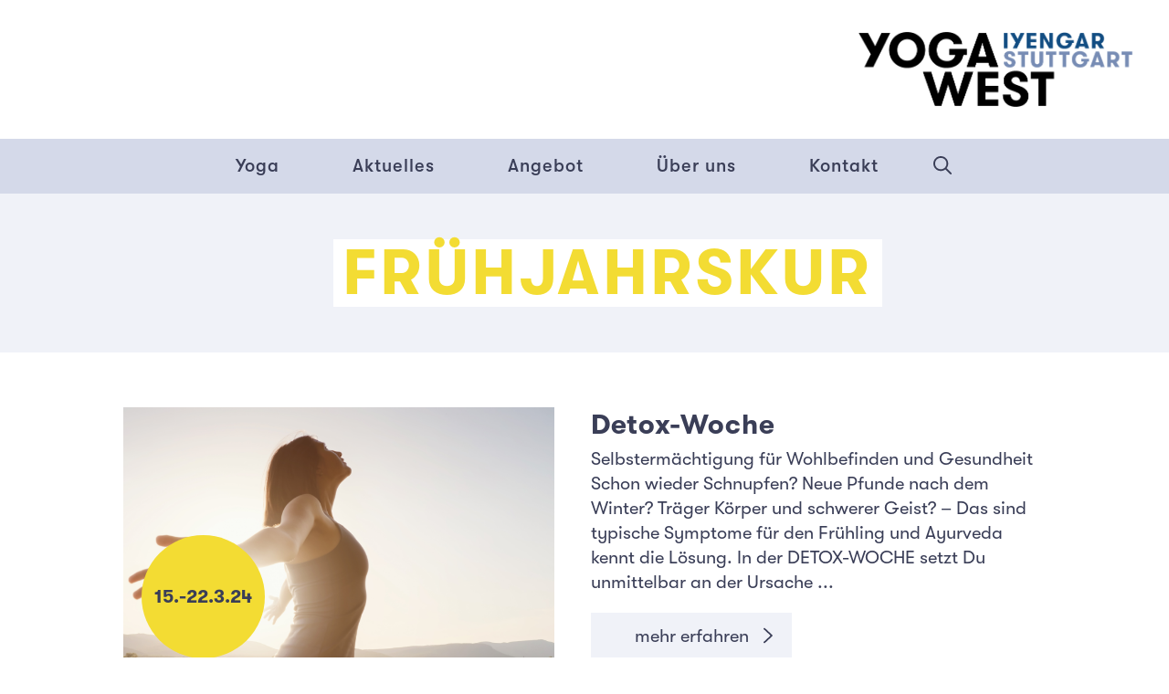

--- FILE ---
content_type: text/css
request_url: https://yogawest.de/wp-content/themes/generatepress_child/style.css?ver=1718357012
body_size: 22103
content:
/*
 Theme Name:   GeneratePress Child
 Theme URI:    https://generatepress.com
 Description:  Default GeneratePress child theme
 Author:       Tom Usborne
 Author URI:   https://tomusborne.com
 Template:     generatepress
 Version:      0.1
*/

/* gt walsheim-regular - latin */
@font-face {
  font-family: 'GT Walsheim';
  font-style: normal;
  font-weight: 400;
  src: url('fonts/GT-Walsheim-Regular.otf'); /* IE9 Compat Modes */
  src: url('fonts/GT-Walsheim-Regular.woff2') format('woff2'), /* Chrome 36+, Opera 23+, Firefox 39+, Safari 12+, iOS 10+ */
       url('fonts/GT-Walsheim-Regular.woff') format('woff'), /* Chrome 5+, Firefox 3.6+, IE 9+, Safari 5.1+, iOS 5+ */
       url('fonts/GT-Walsheim-Regular.ttf') format('truetype'), /* Chrome 4+, Firefox 3.5+, IE 9+, Safari 3.1+, iOS 4.2+, Android Browser 2.2+ */
}

/* gt walsheim-medium - latin */
@font-face {
  font-family: 'GT Walsheim';
  font-style: normal;
  font-weight: 500;
  src: url('fonts/GT-Walsheim-Medium.otf'); /* IE9 Compat Modes */
  src: url('fonts/GT-Walsheim-Medium.woff2') format('woff2'), /* Chrome 36+, Opera 23+, Firefox 39+, Safari 12+, iOS 10+ */
       url('fonts/GT-Walsheim-Medium.woff') format('woff'), /* Chrome 5+, Firefox 3.6+, IE 9+, Safari 5.1+, iOS 5+ */
       url('fonts/GT-Walsheim-Medium.ttf') format('truetype'), /* Chrome 4+, Firefox 3.5+, IE 9+, Safari 3.1+, iOS 4.2+, Android Browser 2.2+ */
}

/* gt walsheim-bold - latin */
@font-face {
  font-family: 'GT Walsheim';
  font-style: normal;
  font-weight: 700;
  src: url('fonts/GT-Walsheim-Bold.otf'); /* IE9 Compat Modes */
  src: url('fonts/GT-Walsheim-Bold.woff2') format('woff2'), /* Chrome 36+, Opera 23+, Firefox 39+, Safari 12+, iOS 10+ */
       url('fonts/GT-Walsheim-Bold.woff') format('woff'), /* Chrome 5+, Firefox 3.6+, IE 9+, Safari 5.1+, iOS 5+ */
       url('fonts/GT-Walsheim-Bold.ttf') format('truetype'), /* Chrome 4+, Firefox 3.5+, IE 9+, Safari 3.1+, iOS 4.2+, Android Browser 2.2+ */
}
/* gt walsheim-regular-oblique - latin */
@font-face {
  font-family: 'GT Walsheim';
  font-style: italic;
  font-weight: 400;
  src: url('fonts/GT-Walsheim-Regular-Oblique.otf'); /* IE9 Compat Modes */
  src: url('fonts/GT-Walsheim-Regular-Oblique.woff2') format('woff2'), /* Chrome 36+, Opera 23+, Firefox 39+, Safari 12+, iOS 10+ */
       url('fonts/GT-Walsheim-Regular-Oblique.woff') format('woff'), /* Chrome 5+, Firefox 3.6+, IE 9+, Safari 5.1+, iOS 5+ */
       url('fonts/GT-Walsheim-Regular-Oblique.ttf') format('truetype'), /* Chrome 4+, Firefox 3.5+, IE 9+, Safari 3.1+, iOS 4.2+, Android Browser 2.2+ */
}

/* gt walsheim-medium-oblique  - latin */
@font-face {
  font-family: 'GT Walsheim';
  font-style: italic;
  font-weight: 500;
  src: url('fonts/GT-Walsheim-Medium-Oblique.otf'); /* IE9 Compat Modes */
  src: url('fonts/GT-Walsheim-Medium-Oblique.woff2') format('woff2'), /* Chrome 36+, Opera 23+, Firefox 39+, Safari 12+, iOS 10+ */
       url('fonts/GT-Walsheim-Medium-Oblique.woff') format('woff'), /* Chrome 5+, Firefox 3.6+, IE 9+, Safari 5.1+, iOS 5+ */
       url('fonts/GT-Walsheim-Medium-Oblique.ttf') format('truetype'), /* Chrome 4+, Firefox 3.5+, IE 9+, Safari 3.1+, iOS 4.2+, Android Browser 2.2+ */
}

/* gt walsheim-bold-oblique  - latin */
@font-face {
  font-family: 'GT Walsheim';
  font-style: italic;
  font-weight: 700;
  src: url('fonts/GT-Walsheim-Bold-Oblique.otf'); /* IE9 Compat Modes */
  src: url('fonts/GT-Walsheim-Bold-Oblique.woff2') format('woff2'), /* Chrome 36+, Opera 23+, Firefox 39+, Safari 12+, iOS 10+ */
       url('fonts/GT-Walsheim-Bold-Oblique.woff') format('woff'), /* Chrome 5+, Firefox 3.6+, IE 9+, Safari 5.1+, iOS 5+ */
       url('fonts/GT-Walsheim-Bold-Oblique.ttf') format('truetype'), /* Chrome 4+, Firefox 3.5+, IE 9+, Safari 3.1+, iOS 4.2+, Android Browser 2.2+ */
}

.one-container .site-content{padding: 0px;}

html,body,p{
font-family: 'GT Walsheim';color: var(--Anthrazit, #3A3E57);
/* Desktop Copy/Desktop Copy */
font-family: GT Walsheim;
font-size: 20px;
font-style: normal;
font-weight: 400;
line-height: 27px; /* 135% */}

p{margin-bottom: 1em;}

h2{
color: var(--Corporate-Gelb, #F3DC33);

/* Desktop Head/Desktop Head Gross */
font-family: GT Walsheim;
font-size: 84px;
font-style: normal;
font-weight: 700;
letter-spacing: 4.2px;
text-transform: uppercase;
margin-bottom: 40px !important;
}

h3{
color: var(--Anthrazit, #3A3E57);
font-family: GT Walsheim;
font-size: 32px;
font-style: normal;
font-weight: 700;
line-height: 38px; /* 118.75% */
letter-spacing: 0.64px;
}
h3 a{text-decoration: none;}
blockquote{border-left: none;}
blockquote p{
color: var(--Anthrazit, #3A3E57);
font-family: GT Walsheim;
font-size: 36px;
font-style: normal;
font-weight: 500;
line-height: 44px; /* 122.222% */
letter-spacing: 0.72px;
}
h4{
font-family: GT Walsheim;
font-size: 24px;
font-weight: 700;
line-height: 27px;
/*letter-spacing: 0.1em;*/
}
h5{
font-family: GT Walsheim;
font-size: 20px;
font-weight: 500;
line-height: 27px;
letter-spacing: 0.03em;
}
blockquote cite{color: var(--Anthrazit, #3A3E57);
font-family: GT Walsheim;
font-size: 26px;
font-style: normal;
font-weight: 500;
line-height: 21px; /* 80.769% */}
.wp-block-image .alignleft{margin: .5em 2em .5em 0; max-width: 770px; height:auto;}
.wp-block-image .alignright{margin: .5em 0 .5em 2em; max-width: 770px; height:auto;}


h2 a, h3 a{color: #F3DC33; text-decoration: none;}

ul{margin: 0 0 1.5em 1em;}


/************* navi *****************************/
.inside-header{padding: 35px 40px;}
.menu-item-has-children .dropdown-menu-toggle{display: none;}
.main-navigation .main-nav ul li a, .main-navigation .main-nav ul li.menu-item-has-children > a{
padding-left: 40px;
padding-right: 40px;
letter-spacing: 1px;
}

/*********** home ****************/
.home #page{margin-top: 50px;}

.stack .gb-grid-column .gb-container{position: relative; height: 360px; width: 360px;}
.stack .gb-grid-column .gb-container > * {position: absolute;}

.teaser p{border-radius: 50%; background: #F3DC33; width: 135px; height: 135px; display: grid; align-content: center; top: 140px; left: 20px;}
.teaser h3.has-background{padding: 17px 40px;}
.teaser h3{color: var(--Anthrazit, #3A3E57);
font-family: GT Walsheim;
font-size: 28px;
font-style: normal;
font-weight: 500;
line-height: 25px; /* 89.286% */
letter-spacing: 0.56px;
right: 0px;
top: 240px;
}

.teaser .wp-block-button__link{background-image: none; width: 140px;}
.teaser .wp-block-buttons.is-content-justification-center.is-layout-flex{right: 79px; top: 299px;}

.teaser figure{width: 360px; height: 360px; overflow: hidden;}
.teaser img {
  display: block;
  transition: transform .4s;   /* smoother zoom */
object-fit: fill !important;
  height: 100%;
}
.teaser figure:hover img {
  transform: scale(1.2);
  transform-origin: 50% 50%;
}
/***************** hero *********************/
.hero h2{
color: var(--Corporate-Gelb, #F3DC33);
font-family: GT Walsheim;
font-size: 70px;
font-style: normal;
font-weight: 700;
line-height: 62px; /* 88.571% */
letter-spacing: 2px;
text-transform: uppercase;
background: #fff;
display: inline;
margin-bottom: 0px !important;
padding: 6px 10px;
}
.hero h2.h2-1{margin-right: 110px;}
.hero .text{width: 440px;}
.hero .text, .hero .wp-block-buttons{margin-right: 140px;}
.hero .text-column{position: absolute; bottom: 0px; right: 0px;}

.hero .wp-block-image .alignleft{margin: 0px;}

.site-main .hero .wp-block-group__inner-container{padding: 30px 40px 20px 40px;}

.wp-block-button__link{background: #F0F2F8 url(images/pfeil_re_klein.svg) no-repeat;
background-position: 90% center;
width: 220px;
}
a:hover.wp-block-button__link{background-color: var(--Corporate-Gelb, #F3DC33) !important;}
a:active.wp-block-button__link{background-color: var(--Corporate-Gelb, #234C7D) !important; color: #fff !important; background-image: url(images/pfeil_weiss_klein.svg) !important;}


/********* hero Variante Teaser Über uns ************************/
.teaser-ueberuns .supraline{background-color: #E3C8CF; display: inline-block; padding: 15px 30px; margin-bottom: 0px; color: var(--Anthrazit, #3A3E57);
font-family: GT Walsheim;
font-size: 20px;
font-style: normal;
font-weight: 500;
line-height: 20px; /* 100% */
}
.teaser-ueberuns h3{color: var(--Corporate-Gelb, #F3DC33);
font-family: GT Walsheim;
font-size: 50px;
font-style: normal;
font-weight: 700;
line-height: 59px; /* 118% */
letter-spacing: 2.5px;
text-transform: uppercase;}

.teaser-ueberuns h4{color: var(--Anthrazit, #3A3E57);

/* Desktop Head/Desktop Head klein */
font-family: GT Walsheim;
font-size: 32px;
font-style: normal;
font-weight: 700;
line-height: 38px; /* 118.75% */
letter-spacing: 1px;}

.teaser-ueberuns .text{width: 642px;}
.teaser-ueberuns .text-column{position: absolute; bottom: 0px; right: 0px;}
.site-main .teaser-ueberuns .wp-block-group__inner-container{padding: 30px 40px 20px 65px;}
.teaser-ueberuns .wp-block-buttons{margin-right: unset;}


/*********** slider ****************/
.wp-block-gutsliders-any-content .swiper-slide{height: auto;}
.wp-block-gutsliders-any-content .gutslider-content-inner{padding: 0px;}
.swiper-pagination{position: static; padding: 20px 0px 20px 0px;}
.hero-slider .swiper-pagination-bullet{background: #9EABCA;}
.swiper-pagination-bullet{background: #F0F2F8; border-radius: 0px; width: 30px;}

.swiper-container-outer{background-size: 770px 480px !important; background-position: 20% center !important;}

.home-slider-33 {position: relative; width: 360px;}
.teaser .home-slider-33 h3, .teaser .home-slider-33 p{position: absolute;}
.teaser .home-slider-33 h3{top: 65%;}
.teaser .home-slider-33 .wp-block-buttons.is-content-justification-center.is-layout-flex{position: absolute; left: 45%; top: 81%;}


/************ beitraege *******************/
.aktuelles {background: linear-gradient(180deg, #FCDED6 75%, #fff 25%);}
.gb-query-loop-item:nth-child(even) .gb-grid-wrapper {
    flex-direction: row-reverse;
}
.gb-query-loop-wrapper .stack {position: relative; height: 287px;}
.gb-query-loop-wrapper .stack > * {position: absolute;}
.gb-query-loop-wrapper .stack p{z-index: 111; border-radius: 50%; background: #F3DC33; width: 135px; height: 135px; display: grid; 
align-content: center; top: 140px; left: 20px;
text-align: center; padding: 0px 10px;}

.gb-dynamic-read-more{
display: flex;
width: 220px;
height: 50px;
padding: 9px 28px;
justify-content: center;
align-items: center;
text-decoration:none;
background: #F0F2F8 url(images/pfeil_re_klein.svg) no-repeat;
background-position: 90% center ;
margin-top: 20px;
color: #3A3E57;
}
.gb-dynamic-read-more:hover{background-color: var(--Corporate-Gelb, #F3DC33);}
.gb-dynamic-read-more:active{background-color: var(--Corporate-Gelb, #234C7D); color: #fff; background-image: url(images/pfeil_weiss_klein.svg);}

/******** beiträge single post **************/
.single-post .header-single{background: linear-gradient(180deg, #F0F2F8 50%, #fff 50%);}
.no-sidebar.post-template-default .alignfull, .archive .header-single, .search .header-single {
  margin-left: calc(-100vw / 2 + 100% / 2);
  margin-right: calc(-100vw / 2 + 100% / 2);
  max-width: 100vw;
  width: auto;
}
.header-single h2{color: #F3DC33;
font-family: GT Walsheim;
font-size: 70px;
font-style: normal;
font-weight: 700;
line-height: 62px; /* 88.571% */
letter-spacing: 3.5px;
text-transform: uppercase;
background: #fff;
display: inline-block;
margin-bottom: 0px !important;
padding: 6px 10px;
margin-left: 50px;
/*
max-width: 700px;
word-wrap: auto;
*/
}

.single-post .header-single .teaser-team h3{line-height: 52px;}
.single-post .header-single .teaser-team h3 a{background: #fff; }
.single-post .header-single .teaser-team h3 a:hover{cursor: none; color: #F3DC33;}

.header-single h2.h2-1{margin-right: 200px;}
.header-single h2 a{text-decoration: none;}

.header-single .dynamic-featured-image{max-width: 770px; height:auto;}

.header-single .dynamic-featured-image .alignleft {
  margin: .5em 2em .5em 0;
}
.header-single .dynamic-featured-image .alignleft {
  float: left;
  margin: .5em 1em .5em 0;
}

.header-single .teaser-team .text {width: 566px;}
.header-single .teaser-team .text p{margin-bottom: 0;}
.header-single .teaser-team .text-column{padding-top: 140px; margin-right: 120px; height: 540px;}

.wp-block-post-terms a, .wp-block-image figcaption a{ 
color: var(--Anthrazit, #3A3E57);
font-family: GT Walsheim;
font-size: 20px;
font-style: normal;
font-weight: 500;
line-height: normal;
letter-spacing: 1px;
}


.post-navigation-link-next a, .post-navigation-link-previous a, .link-next a{ 
color: var(--Anthrazit, #3A3E57);
font-family: GT Walsheim;
font-size: 20px;
font-style: normal;
font-weight: 500;
line-height: normal;
letter-spacing: 1px;
text-decoration: none;
}
.post-navigation-link__label{display: none;}

.post-navigation-link-next a:after, .link-next:after {
    content:"";
    width:70px;
    height:24px;
    margin:0 15px 0 10px;
    background: url(images/pfeil_lang.svg) no-repeat center center;
	background-size: 48px 18px;
    display:inline-block;
    vertical-align:middle;
}
.post-navigation-link-previous a:before, .link-prev:before {
     transform:scaleX(-1);
content:"";
    width:60px;
    height:24px;
    margin:0 10px 0 0;
    background: url(images/pfeil_lang.svg) no-repeat center center;
    display:inline-block ;
    vertical-align:middle;

    }

/***** accordion ****************/
.wp-block-esab-accordion .esab__icon{rotate: 90deg;}
.wp-block-esab-accordion .esab__icon.esab__active_icon{rotate: 0deg;}

/************ default page ***********************/
.page-template-default .header-single.with-image {
  background: linear-gradient(180deg, #F0F2F8 60%, #fff 40%);
}
.page-template-default .header-single.with-image .teaser-team .text-column {
  padding-top: 320px;
  margin-right: 120px;
}
.page-template-default .header-single{background: #F0F2F8;}

/******************** ueber uns *******************/
.ueber-uns {background: linear-gradient(180deg, #F2E4E7 50%, #fff 50%);}
.ueber-uns h2{color: #F3DC33;
font-family: GT Walsheim;
font-size: 70px;
font-style: normal;
font-weight: 700;
line-height: 62px; /* 88.571% */
letter-spacing: 3.5px;
text-transform: uppercase;
background: #fff;
display: inline-block;
margin-bottom: 0px !important;
padding: 6px 10px;
margin-left: 50px;
}
.ueber-uns h2.h2-1{margin-right: 200px;}

.teaser-team .wp-block-image figcaption{
text-align: left;
font-family: GT Walsheim;
font-size: 20px;
font-weight: 500;
line-height: 27px;
letter-spacing: 0.03em;
text-align: left;
background: #D2A1AE;
margin-top: 0px;
width: 480px;
height: 50px;
padding: 10px 0px 0px 20px;
}
.right .teaser-team .wp-block-image figcaption{text-align: left;}
.right .teaser-team .text-column, .left .teaser-team .text-column{height: 580px;} /*{padding-top: 240px;} */
.teaser-team .text{width: 750px;}
.teaser-team h3{
font-family: GT Walsheim;
text-transform: uppercase;
font-size: 50px;
font-weight: 700;
line-height: 59px;
letter-spacing: 0.05em;
text-align: left;
color: #F3DC33;
margin-bottom: 0px;
}

.left .teaser-team .wp-block-image figcaption{position: relative; left: 290px;}


.teaser-team .gb-container .wp-block-image img{width: 770px; height: auto;}


.team-read-more{position: relative; min-height: 50px;}
.team-read-more [id^="readlink"]{
/*
position: absolute; background: #F0F2F8; right: 0px; top: -50px; z-index: 22222222; margin-top: -100px;
*/
height: 50px;  
text-decoration: none; 
padding: 10px 10px 10px 20px;
background: #F0F2F8 url(images/pfeil_re_klein.svg) no-repeat;
    background-position-x: 0%;
    background-position-y: 0%;
  background-position: 90% center;
  width: 220px;
display: inline-block;
position: absolute; bottom: 50px;
}
.team-read-more [id^="readlink"]:hover{padding: 10px 10px 10px 20px; background-color: #F3DC33;}
.team-read-more [id^="readlink"]:active{background-color: #234C7D; color: #fff; background-image: url(images/pfeil_weiss_klein.svg);}
.team-read-more .read_div{width: 100%; margin-top: -50px; margin-bottom: 100px; background-color: var(--global-color-13);}

.left .team-read-more [id^="readlink"]{left: 0px;}
.right .team-read-more [id^="readlink"]{right: 0px;}

.team-read-more .wp-block-group{padding: 50px 0px 60px 0px; max-width: 650px; margin: 0px auto;}

.team-read-more h4, .single-post h4{
padding-top: 70px; 
//styleName: Desktop Subhead versal;
font-family: GT Walsheim;
font-size: 24px;
font-weight: 700;
line-height: 27px;
letter-spacing: 0.1em;
text-transform: uppercase;
margin-top: 30px;
margin-bottom: 10px;
}
h4.ausbildung{background: url(images/icon_ausbildung.svg) no-repeat top center; padding-top: 70px; }
h4.fortbildung{background: url(images/icon_fortbildung.svg) no-repeat top center; padding-top: 70px; }
h4.reisen{background: url(images/icon_reisen.svg) no-repeat top center; margin-top: padding-top: 70px; }
h4.aenderungen{background: url(images/icon_aenderungen.svg) no-repeat top center; padding-top: 70px; }
h4.sonstiges{background: url(images/icon_sonstiges.svg) no-repeat top center; padding-top: 70px; }
h4.fokus{background: url(images/icon_fokus.svg) no-repeat top center; padding-top: 70px; }



/*********** footer ********************/
.footer p, .footer ul li a, .footer a{
color: #FFF;
font-family: GT Walsheim;
font-size: 16px;
font-style: normal;
font-weight: 400;
line-height: 20px; /* 125% */
letter-spacing: 0.32px;
text-decoration: none;
}
.footer ul {display: inline; }
.footer ul > li{list-style-type: none; float: left;}

.footer h5{
//styleName: Desktop Footer/Desktop Footer Rubrik;
font-family: GT Walsheim;
font-size: 16px;
font-weight: 700;
line-height: 20px;
letter-spacing: 0.15em;
text-align: left;
text-transform: uppercase;
color: #fff;
}

.footer .wp-block-image .alignleft{margin: .5em 1em .5em 0;}

#sib-form{display: grid;
  grid-template: 80px / auto auto auto auto auto;
}
.sib-form .entry__field{border: none;}
.sib-form .entry__field:focus-within {
	box-shadow: none;
}
.sib-form .entry__label{display: none;}
.entry__choice label p{font-size: 14px;}
.sib-form-block p{line-height: 18px !important;}
.sib-form__declaration{align-items: flex-start;}
.sib-form-block__button{
background: #F0F2F8 url(images/pfeil_weiss_klein.svg) no-repeat;
background-position: 90% center;
width: 220px;
font-family: GT Walsheim;
text-align: center;
}
.sib-form-block__button:hover{background-color: #9EABCA !important;}

/**************** 404 ***********/


/********* animation *************************/

body {
    opacity: 1;
    transition: 2s opacity;
}
body.fade-out {
    opacity: 0;
    transition: none;
}

@-webkit-keyframes fadein {
    from { opacity: 0; transform: translateY(2rem);}
    to   { transition: opacity 0.6s ease, transform 0.6s ease-out !important;
	transition-delay: 0.25s; }
}

@keyframes fadein {
    from { opacity: 0; transform: translateY(2rem);}
    to   { transition: opacity 0.6s ease, transform 0.6s ease-out !important;
	transition-delay: 0.25s; }
}

/* CSS Document */
@media (max-width: 768px) {
/*
.dynamic-entry-content {
	padding-left: 30px;
	padding-right: 30px;
}

.entry-content .gb-container:nth-child(2) {
	padding-left: 30px;
	padding-right: 30px;
}
*/

html,body,p{
font-size: 17px; line-height: 23px;
}
.gb-container.text-with-image .wp-block-image .alignleft, .gb-container.text-with-image .wp-block-image .alignright{float: none; margin-bottom: 20px; vertical-align: middle; display: inline-block;}
.menu-toggle .mobile-menu, .main-navigation .menu-bar-items{display: none;}
.hero h2{font-size: 40px; line-height: 38px !important;}
.hero h2.h2-1{margin-right: 30px;}
.hero .text, .hero .wp-block-buttons{margin-right: 0px; font-size: 17px; width: auto;}
.teaser-ueberuns .text{width: unset;}
.teaser-ueberuns .text-column{position: static;}

.left .teaser-team .text-column, .right .teaser-team .text-column {height: 30%; display: block !important;}
.wp-block-image .alignright, .wp-block-image .alignleft{margin: 0px;}
.wp-block-image figcaption, .wp-block-image figcaption a{font-size: 14px;}
.teaser-team .wp-block-image figcaption {
	width: 100%;
font-size: 14px;
padding-left: 5px;
}
.left .teaser-team .wp-block-image figcaption {
	position: static;
}
.team-read-more .wp-block-group {
	width: 80%;
}

.teaser figure{width: 100%; height: auto;}


.page-template-default .header-single.with-image .teaser-team .text-column{
	padding-top: unset;
}
.header-single .teaser-team .text{width: unset;}

.header-single .teaser-team .text-column{height: unset;}

h2, .ueber-uns h2, .ueber-uns h2.h2-1 {
	font-size: 50px;
	line-height: 56px !important;
	margin: 0px;
}

h3 {
	font-size: 21px;
	line-height: 32px;
}
.teaser-team h3 {font-size: 24px; margin-left: 30px; line-height: 32px;}
.single-post .header-single .teaser-team h3{font-size: 38px;}
.post-navigation-link__title{display: none;}
h4{font-size: 21px;}
.header-single h2 {
	margin-left: 0px;
	display: inline;
	font-size: 46px;
	line-height: 42px;
}
.header-single .dynamic-featured-image {
	max-width: 100%;
}
.header-single .teaser-team .text-column {
	padding: 0px;
	margin: 0px;
	width: 100%;

}
.teaser-team .text {
	width: 100%;
}
.accordion-0cfbcb00 .wp-block-esab-accordion-child.esab__active_accordion .esab__head, 
.wp-block-esab-accordion .esab__head h5{font-size: 18px;}
.accordion-0cfbcb00 .wp-block-esab-accordion-child.esab__active_accordion .esab__head, 
.wp-block-esab-accordion .esab__head, 
.accordion-0cfbcb00 .wp-block-esab-accordion-child.esab__active_accordion .esab__body{padding: 10px !important;}
#sib-form {
	grid-template: unset;
}
.footer h5{margin-bottom: 10px;}
.main-navigation.has-branding .inside-navigation.grid-container {
	flex-direction: row-reverse;
}
.mobile-header-navigation.has-menu-bar-items .mobile-header-logo{margin-right: 10px !important;}
.main-navigation {
	background-color: #F0F2F8;
}
.nav-below-header .main-navigation .inside-navigation.grid-container {
	padding: 0px;
}
#generate-slideout-menu.main-navigation .main-nav ul ul {
	padding-left: 20px;
}
.menu-item-has-children .dropdown-menu-toggle {
	display: block;
}
#generate-slideout-menu.do-overlay li,
#generate-slideout-menu.do-overlay .slideout-menu li, .slideout-navigation.do-overlay .inside-navigation {
	text-align: left !important;
}
}



--- FILE ---
content_type: image/svg+xml
request_url: https://yogawest.de/wp-content/themes/generatepress_child/images/pfeil_weiss_klein.svg
body_size: 148
content:
<svg width="10" height="18" viewBox="0 0 10 18" fill="none" xmlns="http://www.w3.org/2000/svg">
<path id="Vector 3" d="M1 1.57141L9 9.00001L1 16.4286" stroke="white" stroke-width="1.75" stroke-linecap="round" stroke-linejoin="round"/>
</svg>


--- FILE ---
content_type: image/svg+xml
request_url: https://yogawest.de/wp-content/themes/generatepress_child/images/pfeil_re_klein.svg
body_size: 150
content:
<svg width="10" height="18" viewBox="0 0 10 18" fill="none" xmlns="http://www.w3.org/2000/svg">
<path id="Vector 3" d="M1 1.57141L9 9.00001L1 16.4286" stroke="#3A3E57" stroke-width="1.75" stroke-linecap="round" stroke-linejoin="round"/>
</svg>
